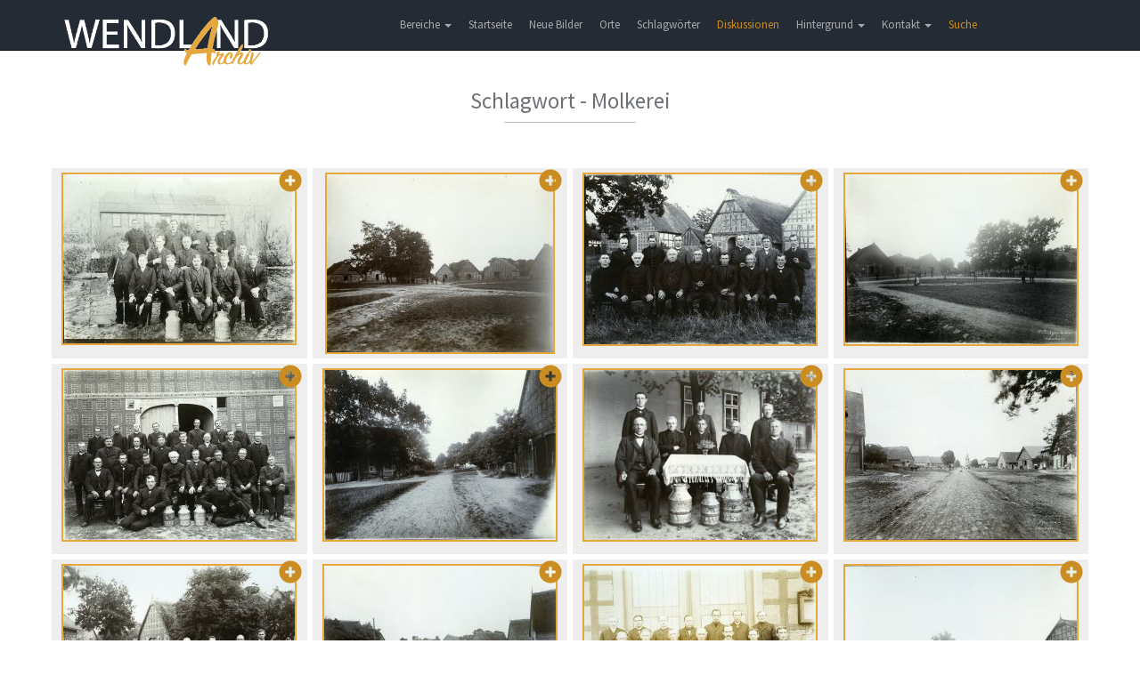

--- FILE ---
content_type: text/html; charset=UTF-8
request_url: https://www.wendland-archiv.de/schlagwort/Molkerei/3
body_size: 2753
content:
<!DOCTYPE html>
<html>
    <head>
        <meta charset="UTF-8" />
        <meta http-equiv="Content-Type" content="text/html; charset=utf-8">
        <meta name="viewport" content="width=device-width, initial-scale=1.0">
        <meta http-equiv="X-UA-Compatible" content="IE=edge">
        <title>Wendland-Archiv - Schlagwort - Molkerei</title>
                <link href="/css/wendlandarchiv.css" rel="stylesheet" media="screen">
        <link href="/css/theme.css" rel="stylesheet" media="screen">
        <link href="/css/font-awesome.min.css" rel="stylesheet">
        <link href="/css/flexslider.css" rel="stylesheet" media="screen">
        <link href="/css/bootstrap-select.min.css" rel="stylesheet" media="screen">
        <link href="/css/fonts.css" rel="stylesheet">
        <link href="/css/jquery-ui.min.css" rel="stylesheet">
    </head>
    <body>

        <!-- Body -->
            <!-- Header -->
    <header class="navbar navbar-inverse navbar-fixed-top" role="banner">
    <div class="container">
        <div class="navbar-header">
            <button class="navbar-toggle" type="button" data-toggle="collapse" data-target=".bs-navbar-collapse">
                <span class="sr-only">Toggle navigation</span>
                <span class="icon-bar"></span>
                <span class="icon-bar"></span>
                <span class="icon-bar"></span>
            </button>
            <a href="/" class="navbar-brand scroller" data-section="body">
                <img class ="waLogo" src="/images/Wendlandarchiv_Logo.png">
            </a>
        </div>

        <nav class="collapse navbar-collapse bs-navbar-collapse" role="navigation">
            <ul class="nav navbar-nav">
                <li class="dropdown">
                    <a href="#" class="dropdown-toggle" data-toggle="dropdown">Bereiche <b class="caret"></b></a>
                    <ul class="dropdown-menu">
                        <li><span>Bilder</span></li>
                        <li><a href="/kirchenbucheintraege">Kirchenbucheinträge</a></li>
                        <li><a href="/literatur">Bibliographie</a></li>
                        <li><a href="/inscription">Hausinschriften</a></li>
                        <li><a href="/story">Themen</a></li>
                        <li><a href="/findingbooks">Findbücher (Beta)</a></li>
                    </ul>
                </li>
                                    <li>
                        <a href="/">Startseite</a>
                    </li>
                                <li>
                                            <a href="/neue_bilder">Neue Bilder</a>
                                    </li>
                <li>
                                            <a href="/orte">Orte</a>
                                    </li>
                <li>
                                            <a href="/schlagwoerter">Schlagwörter</a>
                                    </li>
                                                                <li><a href="/discussions" class="waMenueHighlight">Diskussionen</a></li>
                <li class="dropdown">
                    <a href="#" class="dropdown-toggle" data-toggle="dropdown">Hintergrund <b class="caret"></b></a>
                    <ul class="dropdown-menu">
                                                    <li><a href="/hintergrund">Hintergrund</a></li>
                            <li><a href="/historie">Historie</a></li>
                            <li><a href="/bildrechte">Bildrechte</a></li>
                            <li><a href="/links">Links</a></li>
                                            </ul>
                </li>
                <li class="dropdown">
                    <a href="#" class="dropdown-toggle" data-toggle="dropdown">Kontakt <b class="caret"></b></a>
                    <ul class="dropdown-menu">
                        <li><a href="#" class="scroller" data-section="#kontakt">Kontakt</a></li>
                        <li><a href="/datenschutz">Datenschutz</a></li>
                        <li><a href="/impressum">Impressum</a></li>
                        <li><a href="/hilfe">Hilfe</a></li>
                    </ul>
                </li>
                <li>
                    <a href="/search_extended" class="waMenueHighlight">Suche</a>
                </li>
            </ul>
        </nav>
    </div>
</header>
    <section class="block">
        <div class="container">
            <header>
                <h2>Schlagwort - Molkerei</h2>
                <span class="line"></span>
            </header>
            <div class="row">
            <div class="waImageGrid col-lg-3 col-md-4 col-sm-4 col-xs-6">
            <div class="waImageGridBack">
                <a href="/details/Aus%20dem%20Album%20der%20Molkereigenossenschaft%20Dolgow/22932">
                    <img class="waImage" src="/cache/9/7/c/f/8/97cf84d71fde07a157d5263d13deb592591aff20.jpeg" title="Jabel - Aus dem Album der Molkereigenossenschaft Dolgow"/>
                </a>
                                    <div class="waImageGridGroup">
                        <a href="/gruppe/Album%20der%20Ersten%20Wendl%C3%A4ndischen%20Molkereigenossenschaft%20Dolgow/59">
                            <span class="glyphicon glyphicon-plus-sign"></span>
                        </a>
                    </div>
                            </div>
        </div>
            <div class="waImageGrid col-lg-3 col-md-4 col-sm-4 col-xs-6">
            <div class="waImageGridBack">
                <a href="/details/Aus%20dem%20Album%20der%20Molkereigenossenschaft%20Dolgow/22931">
                    <img class="waImage" src="/cache/f/d/2/7/0/fd2704244066e56b5753c915ba90d276dd621f66.jpeg" title="Schreyahn - Aus dem Album der Molkereigenossenschaft Dolgow"/>
                </a>
                                    <div class="waImageGridGroup">
                        <a href="/gruppe/Album%20der%20Ersten%20Wendl%C3%A4ndischen%20Molkereigenossenschaft%20Dolgow/59">
                            <span class="glyphicon glyphicon-plus-sign"></span>
                        </a>
                    </div>
                            </div>
        </div>
            <div class="waImageGrid col-lg-3 col-md-4 col-sm-4 col-xs-6">
            <div class="waImageGridBack">
                <a href="/details/Aus%20dem%20Album%20der%20Molkereigenossenschaft%20Dolgow/22930">
                    <img class="waImage" src="/cache/1/e/0/e/c/1e0ecb469290fece6329ed7f85bccc3ca5459c82.jpeg" title="Schreyahn - Aus dem Album der Molkereigenossenschaft Dolgow"/>
                </a>
                                    <div class="waImageGridGroup">
                        <a href="/gruppe/Album%20der%20Ersten%20Wendl%C3%A4ndischen%20Molkereigenossenschaft%20Dolgow/59">
                            <span class="glyphicon glyphicon-plus-sign"></span>
                        </a>
                    </div>
                            </div>
        </div>
            <div class="waImageGrid col-lg-3 col-md-4 col-sm-4 col-xs-6">
            <div class="waImageGridBack">
                <a href="/details/Aus%20dem%20Album%20der%20Molkereigenossenschaft%20Dolgow/22929">
                    <img class="waImage" src="/cache/0/8/2/d/7/082d7f80e622c21f74a4a708009c300312c2da8a.jpeg" title="Satemin - Aus dem Album der Molkereigenossenschaft Dolgow"/>
                </a>
                                    <div class="waImageGridGroup">
                        <a href="/gruppe/Album%20der%20Ersten%20Wendl%C3%A4ndischen%20Molkereigenossenschaft%20Dolgow/59">
                            <span class="glyphicon glyphicon-plus-sign"></span>
                        </a>
                    </div>
                            </div>
        </div>
            <div class="waImageGrid col-lg-3 col-md-4 col-sm-4 col-xs-6">
            <div class="waImageGridBack">
                <a href="/details/Aus%20dem%20Album%20der%20Molkereigenossenschaft%20Dolgow/22928">
                    <img class="waImage" src="/cache/5/e/c/3/2/5ec3220fe057813769056d899b437ae3da13acc0.jpeg" title="Satemin - Aus dem Album der Molkereigenossenschaft Dolgow"/>
                </a>
                                    <div class="waImageGridGroup">
                        <a href="/gruppe/Album%20der%20Ersten%20Wendl%C3%A4ndischen%20Molkereigenossenschaft%20Dolgow/59">
                            <span class="glyphicon glyphicon-plus-sign"></span>
                        </a>
                    </div>
                            </div>
        </div>
            <div class="waImageGrid col-lg-3 col-md-4 col-sm-4 col-xs-6">
            <div class="waImageGridBack">
                <a href="/details/Aus%20dem%20Album%20der%20Molkereigenossenschaft%20Dolgow/22927">
                    <img class="waImage" src="/cache/a/5/a/c/3/a5ac36fe532d2aff2e8fd5bdb4d32f355ce7692d.jpeg" title="Neritz - Aus dem Album der Molkereigenossenschaft Dolgow"/>
                </a>
                                    <div class="waImageGridGroup">
                        <a href="/gruppe/Album%20der%20Ersten%20Wendl%C3%A4ndischen%20Molkereigenossenschaft%20Dolgow/59">
                            <span class="glyphicon glyphicon-plus-sign"></span>
                        </a>
                    </div>
                            </div>
        </div>
            <div class="waImageGrid col-lg-3 col-md-4 col-sm-4 col-xs-6">
            <div class="waImageGridBack">
                <a href="/details/Aus%20dem%20Album%20der%20Molkereigenossenschaft%20Dolgow/22925">
                    <img class="waImage" src="/cache/0/1/7/d/0/017d05ff35a4e617d45097a5ebb4fc4cef44d4bc.jpeg" title="Neritz - Aus dem Album der Molkereigenossenschaft Dolgow"/>
                </a>
                                    <div class="waImageGridGroup">
                        <a href="/gruppe/Album%20der%20Ersten%20Wendl%C3%A4ndischen%20Molkereigenossenschaft%20Dolgow/59">
                            <span class="glyphicon glyphicon-plus-sign"></span>
                        </a>
                    </div>
                            </div>
        </div>
            <div class="waImageGrid col-lg-3 col-md-4 col-sm-4 col-xs-6">
            <div class="waImageGridBack">
                <a href="/details/Aus%20dem%20Album%20der%20Molkereigenossenschaft%20Dolgow/22924">
                    <img class="waImage" src="/cache/a/1/3/2/d/a132d9c98b46f515b5e4d71f5391bfaf210d9ce9.jpeg" title="Luckau - Aus dem Album der Molkereigenossenschaft Dolgow"/>
                </a>
                                    <div class="waImageGridGroup">
                        <a href="/gruppe/Album%20der%20Ersten%20Wendl%C3%A4ndischen%20Molkereigenossenschaft%20Dolgow/59">
                            <span class="glyphicon glyphicon-plus-sign"></span>
                        </a>
                    </div>
                            </div>
        </div>
            <div class="waImageGrid col-lg-3 col-md-4 col-sm-4 col-xs-6">
            <div class="waImageGridBack">
                <a href="/details/Aus%20dem%20Album%20der%20Molkereigenossenschaft%20Dolgow/22923">
                    <img class="waImage" src="/cache/0/f/1/3/3/0f133d108f47e702591166fa15e1c48ba14e34bc.jpeg" title="Luckau - Aus dem Album der Molkereigenossenschaft Dolgow"/>
                </a>
                                    <div class="waImageGridGroup">
                        <a href="/gruppe/Album%20der%20Ersten%20Wendl%C3%A4ndischen%20Molkereigenossenschaft%20Dolgow/59">
                            <span class="glyphicon glyphicon-plus-sign"></span>
                        </a>
                    </div>
                            </div>
        </div>
            <div class="waImageGrid col-lg-3 col-md-4 col-sm-4 col-xs-6">
            <div class="waImageGridBack">
                <a href="/details/Aus%20dem%20Album%20der%20Molkereigenossenschaft%20Dolgow/22922">
                    <img class="waImage" src="/cache/1/8/0/e/2/180e2817a92b4e886bb56f80af945d90251ec1f1.jpeg" title="Lensian - Aus dem Album der Molkereigenossenschaft Dolgow"/>
                </a>
                                    <div class="waImageGridGroup">
                        <a href="/gruppe/Album%20der%20Ersten%20Wendl%C3%A4ndischen%20Molkereigenossenschaft%20Dolgow/59">
                            <span class="glyphicon glyphicon-plus-sign"></span>
                        </a>
                    </div>
                            </div>
        </div>
            <div class="waImageGrid col-lg-3 col-md-4 col-sm-4 col-xs-6">
            <div class="waImageGridBack">
                <a href="/details/Aus%20dem%20Album%20der%20Molkereigenossenschaft%20Dolgow/22921">
                    <img class="waImage" src="/cache/2/3/4/4/2/234428c11c5f1b29e3f17258f774c155d41c988d.jpeg" title="Lensian - Aus dem Album der Molkereigenossenschaft Dolgow"/>
                </a>
                                    <div class="waImageGridGroup">
                        <a href="/gruppe/Album%20der%20Ersten%20Wendl%C3%A4ndischen%20Molkereigenossenschaft%20Dolgow/59">
                            <span class="glyphicon glyphicon-plus-sign"></span>
                        </a>
                    </div>
                            </div>
        </div>
            <div class="waImageGrid col-lg-3 col-md-4 col-sm-4 col-xs-6">
            <div class="waImageGridBack">
                <a href="/details/Aus%20dem%20Album%20der%20Molkereigenossenschaft%20Dolgow/22920">
                    <img class="waImage" src="/cache/d/7/3/8/6/d7386240f8693dcd91937cf59e7a10e00b3d0ff6.jpeg" title="Köhlen - Aus dem Album der Molkereigenossenschaft Dolgow"/>
                </a>
                                    <div class="waImageGridGroup">
                        <a href="/gruppe/Album%20der%20Ersten%20Wendl%C3%A4ndischen%20Molkereigenossenschaft%20Dolgow/59">
                            <span class="glyphicon glyphicon-plus-sign"></span>
                        </a>
                    </div>
                            </div>
        </div>
      
                                <div class="row">
        <div class="col-lg-12 col-md-12 col-sm-12 col-xs-12 waImageGridPagination">
                            <a href="/schlagwort/Molkerei/2">Vorherige</a>
                                                                    <a href="/schlagwort/Molkerei">1</a>
                                    <a href="/schlagwort/Molkerei/2">2</a>
                                        <span class="waPaginationActive">3</span>
                                                <a href="/schlagwort/Molkerei/4">4</a>
                                    <a href="/schlagwort/Molkerei/5">5</a>
                                                                <a href="/schlagwort/Molkerei/4">Nächste</a>
                    </div>
    </div>
    </div>        </div>
    </section>

        <!-- Footer -->
	<footer id="kontakt">
            <div class="container">
                <div class="row">
                    <h2>Kontakt</h2>
                    <div class="col-xs-12 col-sm-4 col-md-4 col-lg-4">
                        <ul>
                            <li>Torsten Schoepe</li>
                            <li>Plater Weg 4</li>
                            <li>29439 Lüchow</li>
                            <li><a href="mailto:torsten@schoepe.de">torsten@schoepe.de</a></li>
                            <li class="phone">0172 / 51 09 397</li>
                        </ul>
                    </div>
                    
                    <div class="col-xs-12 col-sm-1 col-md-1 col-lg-1">
                        <ul>
                            <li>und</li>
                        </ul>
                    </div>

                    <div class="col-xs-12 col-sm-3 col-md-3 col-lg-3">
                        <ul>
                            <li>Burghard Kulow</li>
                            <li>Strasburger Weg 6</li>
                            <li>29439 Lüchow</li>
                            <li><a href="mailto:bk@vordem.de">bk@vordem.de</a></li>
                            <li class="phone">0 58 41 / 40 82</li>
                        </ul>
                    </div>
                    
                    <div class="col-xs-12 col-sm-4 col-md-4 col-lg-4">

                    </div>
                </div>

                <div class="row">
                    <div class="col-lg-4">
                        <p>© 2017 - Wendland-archiv.de </p>
                    </div>
                </div>
            </div>
	</footer>
        
        

<!-- Matomo -->
<script type="text/javascript">
    var _paq = window._paq || [];
    /* tracker methods like "setCustomDimension" should be called before "trackPageView" */
    _paq.push(["setCookieDomain", "*.wendland-archiv.de"]);
    _paq.push(['trackPageView']);
    _paq.push(['enableLinkTracking']);
    (function() {
        var u="//sta.wendland-archiv.de/";
        _paq.push(['setTrackerUrl', u+'koehringp']);
        _paq.push(['setSiteId', '13']);
        var d=document, g=d.createElement('script'), s=d.getElementsByTagName('script')[0];
        g.type='text/javascript'; g.async=true; g.defer=true; g.src=u+'koehringj'; s.parentNode.insertBefore(g,s);
    })();
</script>
<noscript><p><img src="//sta.wendland-archiv.de/koehringp?idsite=13&amp;rec=1" style="border:0;" alt="" /></p></noscript>
<!-- End Matomo Code -->



                
        <script src="/js/jquery-2.2.4.min.js"></script>
        <script src="/js/jquery-ui.min.js"></script>
        <script src="/js/bootstrap.min.js"></script>
        <script src="/js/jquery.flexslider-min.js"></script>
        <script src="/js/app.js"></script>
        <script src="/js/bootstrap-select.min.js"></script>
        <script src="/js/bootstrap-select_defaults-de_DE.js"></script>
                    </body>
</html>


--- FILE ---
content_type: text/javascript
request_url: https://www.wendland-archiv.de/js/app.js
body_size: 528
content:
$(function () {
    // Navbar
    $(window).scroll(function(){
        if ($(this).scrollTop() > 100) {
            $(".navbar.navbar-fixed-top").addClass("scroll");
        } else {
            $(".navbar.navbar-fixed-top").removeClass("scroll");
        }      
    });

    // scroll back to top btn
    $('.scrolltop').click(function(){
        $("html, body").animate({ scrollTop: 0 }, 700);
        return false;
    });
    
    // scroll navigation functionality
    $('.scroller').click(function(){
    	var section = $($(this).data("section"));
    	var top = section.offset().top;
        $("html, body").animate({ scrollTop: top }, 700);
        return false;
    });

    // Index project carrousel
	$('.flexslider').flexslider({
		directionNav: false,
		animation: "slide",
		controlNav: true,
		pauseOnHover: true
	});

    initAccordion($('.accordion'));
});

function initAccordion($elements) {
    $elements.accordion({
        beforeActivate: function (event,ui) {
            if (ui.newPanel.html() == '') {

                ui.newPanel.html('<img src="/images/ajax-loader.gif">');
                $.ajax({
                    url : ui.newHeader.data('href'),
                    success : function(res){
                        ui.newPanel.html(res)
                        let $newElements = ui.newPanel.find('.accordion');
                        if ($newElements.length > 0) {
                            initAccordion($newElements);
                        }
                    },
                    error : function(msg){

                    }
                });
            }
        },
        active: false,
        collapsible: true,
        heightStyle: 'content'
    });
}